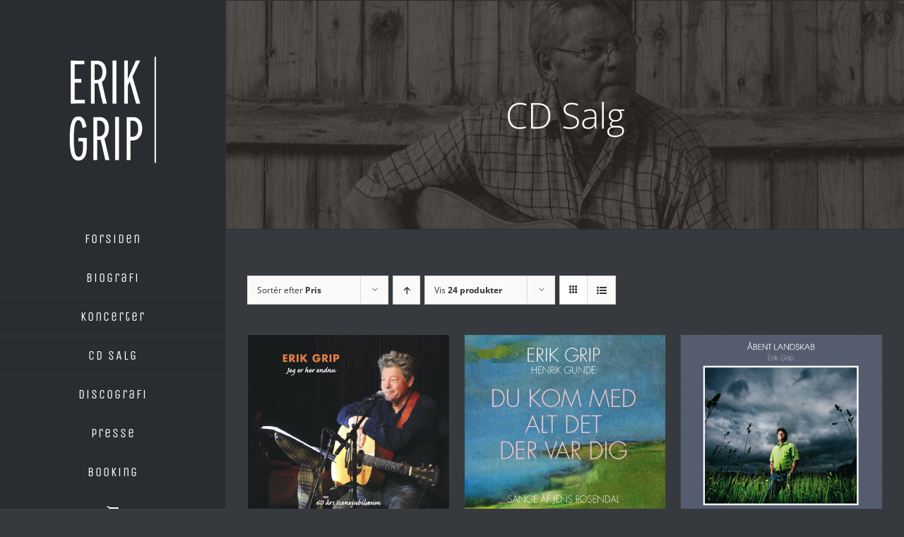

--- FILE ---
content_type: text/javascript
request_url: https://grip.dk/wp-content/themes/Avada/assets/min/js/general/avada-menu.js?ver=7.14.2
body_size: 6716
content:
function resizeOverlaySearch(){var e=0,n=!0,i=0,s=!0;jQuery(".fusion-main-menu:not(.fusion-sticky-menu)").is(":visible")||(n=!1,jQuery(".fusion-main-menu:not(.fusion-sticky-menu)").css("display","block")),jQuery(".fusion-main-menu:not(.fusion-sticky-menu) .fusion-menu > li").each((function(){e+=jQuery(this).outerWidth(!0)})),jQuery(".fusion-main-menu:not(.fusion-sticky-menu) .fusion-overlay-search").css("max-width",e+"px"),n||jQuery(".fusion-main-menu:not(.fusion-sticky-menu)").css("display",""),jQuery(".fusion-main-menu.fusion-sticky-menu").is(":visible")||(s=!1,jQuery(".fusion-main-menu.fusion-sticky-menu").css("display","block")),jQuery(".fusion-main-menu.fusion-sticky-menu .fusion-menu > li").each((function(){i+=jQuery(this).outerWidth(!0)})),jQuery(".fusion-main-menu.fusion-sticky-menu .fusion-overlay-search").css("max-width",i+"px"),s||jQuery(".fusion-main-menu.fusion-sticky-menu").css("display","")}jQuery(document).ready((function(){"use strict";var e;function n(){jQuery.fn.fusion_position_menu_dropdown&&(jQuery(".fusion-dropdown-menu, .fusion-dropdown-menu li").on("mouseenter",(function(){jQuery(this).closest(".awb-menu").length||jQuery(this).fusion_position_menu_dropdown()})),jQuery(".fusion-dropdown-menu > ul > li").each((function(){jQuery(this).walk_through_menu_items()})),jQuery(window).on("fusion-resize-horizontal",(function(){jQuery(".fusion-dropdown-menu > ul > li").each((function(){jQuery(this).walk_through_menu_items()}))})))}function i(){jQuery.fn.fusion_position_megamenu&&(jQuery(".fusion-main-menu > ul").fusion_position_megamenu(),jQuery(document.body).on("mouseenter",".fusion-main-menu .fusion-megamenu-menu",(function(){jQuery(this).parent().fusion_position_megamenu()})),jQuery(window).on("resize",(function(){jQuery(".fusion-main-menu > ul").fusion_position_megamenu()}))),jQuery.fn.calc_megamenu_widths&&(jQuery(".fusion-main-menu > ul").calc_megamenu_widths(),jQuery(window).on("resize",(function(){jQuery(".fusion-main-menu > ul").calc_megamenu_widths()})))}function s(e){"top"===avadaMenuVars.header_position&&(jQuery(e).on("mouseenter",(function(){jQuery(this).find("> div").length&&0>jQuery(this).find("> div").offset().left&&jQuery(this).find("> div").css({left:"0",right:"auto"}),jQuery(this).find("> div").length&&jQuery(this).find("> div").offset().left+jQuery(this).find("> div").width()>jQuery(window).width()&&jQuery(this).find("> div").css({left:"auto",right:"0"})})),jQuery(window).on("fusion-resize-horizontal",(function(){jQuery(e).find("> div").each((function(){var e=jQuery(this),n=e.outerWidth(),i=e.offset().left,s=i+n,u=e.parent().offset().left,t=jQuery(window).width();jQuery("body.rtl").length?parseInt(i,10)===parseInt(u,10)&&s>t||i<u&&s+n>t?e.css({left:"auto",right:"0"}):e.css({left:"0",right:"auto"}):i<u&&0>i||parseInt(i,10)===parseInt(u,10)&&0>i-n?e.css({left:"0",right:"auto"}):e.css({left:"auto",right:"0"})}))})))}function u(){jQuery(".fusion-mobile-nav-holder").not(".fusion-mobile-sticky-nav-holder").each((function(){var e=jQuery(this),n="",i="",s="";(i=jQuery(".fusion-mobile-navigation").length?jQuery(this).parent().find(".fusion-mobile-navigation, .fusion-secondary-menu").not(".fusion-sticky-menu"):jQuery(this).parent().find(".fusion-main-menu, .fusion-secondary-menu").not(".fusion-sticky-menu")).length&&("classic"!==avadaMenuVars.mobile_menu_design||e.find(".fusion-mobile-selector").length||(e.append('<button class="fusion-mobile-selector" aria-expanded="false"><span>'+avadaMenuVars.dropdown_goto+"</span></button>"),jQuery(this).find(".fusion-mobile-selector").append('<div class="fusion-selector-down"></div>')),jQuery(e).find("ul").length||(jQuery(e).append(jQuery(i).find("> ul").clone()),jQuery(e).find("ul > li > a").css("height","")),void 0!==(s=(n=jQuery(e).find("> ul")).attr("id"))&&0!==s.indexOf("mobile-menu-")&&n.attr("id","mobile-"+s),n.removeClass("fusion-middle-logo-ul"),"classic"===avadaMenuVars.mobile_menu_design&&e.find(".fusion-mobile-selector").attr("aria-controls",n.attr("id")),n.find(".fusion-middle-logo-menu-logo, .fusion-caret, .fusion-menu-login-box .fusion-custom-menu-item-contents, .fusion-menu-cart .fusion-custom-menu-item-contents, .fusion-main-menu-search, li> a > span > .button-icon-divider-left, li > a > span > .button-icon-divider-right, .fusion-arrow-svg, .fusion-dropdown-svg").remove(),(jQuery(".no-mobile-slidingbar").length||"classic"!==avadaMenuVars.mobile_menu_design)&&n.find(".fusion-main-menu-sliding-bar").remove(),"classic"===avadaMenuVars.mobile_menu_design?n.find(".fusion-menu-cart > a").html(avadaMenuVars.mobile_nav_cart):n.find(".fusion-main-menu-cart").remove(),n.find("li").each((function(){var e="fusion-mobile-nav-item";jQuery(this).data("classes")&&(e+=" "+jQuery(this).data("classes")),jQuery(this).find("img").hasClass("wpml-ls-flag")&&(e+=" wpml-ls-item"),jQuery(this).hasClass("menu-item-has-children")&&(e+=" menu-item-has-children"),jQuery(this).find("> a > .menu-text").removeAttr("class").addClass("menu-text"),(jQuery(this).hasClass("current-menu-item")||jQuery(this).hasClass("current-menu-parent")||jQuery(this).hasClass("current-menu-ancestor"))&&(e+=" fusion-mobile-current-nav-item"),jQuery(this).attr("class",e),jQuery(this).attr("id")&&0!==jQuery(this).attr("id").indexOf("mobile-menu-item-")&&jQuery(this).attr("id",jQuery(this).attr("id").replace("menu-item","mobile-menu-item")),jQuery(this).attr("style","")})))})),jQuery(".fusion-mobile-sticky-nav-holder").each((function(){var e=jQuery(this),n="",i=jQuery(this).parent().find(".fusion-sticky-menu"),s="";"classic"!==avadaMenuVars.mobile_menu_design||e.find(".fusion-mobile-selector").length||(e.append('<button class="fusion-mobile-selector" aria-expanded="false"><span>'+avadaMenuVars.dropdown_goto+"</span></button>"),jQuery(this).find(".fusion-mobile-selector").append('<div class="fusion-selector-down"></div>')),jQuery(e).find("ul").length||jQuery(e).append(jQuery(i).find("> ul").clone()),void 0!==(s=(n=jQuery(e).find("> ul")).attr("id"))&&0!==s.indexOf("mobile-menu-")&&n.attr("id","mobile-"+s),"classic"===avadaMenuVars.mobile_menu_design&&e.find(".fusion-mobile-selector").attr("aria-controls",n.attr("id")),n.find(".fusion-middle-logo-menu-logo, .fusion-menu-cart, .fusion-menu-login-box, .fusion-main-menu-search, .fusion-arrow-svg, .fusion-dropdown-svg").remove(),(jQuery(".no-mobile-slidingbar").length||"classic"!==avadaMenuVars.mobile_menu_design)&&n.find(".fusion-main-menu-sliding-bar").remove(),n.find(".fusion-button").attr("class","menu-text"),n.find("li").each((function(){var e="fusion-mobile-nav-item";jQuery(this).data("classes")&&(e+=" "+jQuery(this).data("classes")),jQuery(this).find("img").hasClass("wpml-ls-flag")&&(e+=" wpml-ls-item"),(jQuery(this).hasClass("current-menu-item")||jQuery(this).hasClass("current-menu-parent")||jQuery(this).hasClass("current-menu-ancestor"))&&(e+=" fusion-mobile-current-nav-item"),jQuery(this).attr("class",e),jQuery(this).attr("id")&&0!==jQuery(this).attr("id").indexOf("mobile-menu-item-")&&jQuery(this).attr("id",jQuery(this).attr("id").replace("menu-item","mobile-menu-item")),jQuery(this).attr("style","")}))})),jQuery(".fusion-mobile-nav-holder > ul > li").each((function(){jQuery(this).find(".fusion-megamenu-widgets-container").remove(),jQuery(this).find(".fusion-megamenu-holder > ul").each((function(){jQuery(this).attr("class","sub-menu"),jQuery(this).attr("style",""),jQuery(this).find("> li").each((function(){var e,n="fusion-mobile-nav-item";jQuery(this).data("classes")&&(n+=" "+jQuery(this).data("classes")),jQuery(this).find("img").hasClass("wpml-ls-flag")&&(n+=" wpml-ls-item"),(jQuery(this).hasClass("current-menu-item")||jQuery(this).hasClass("current-menu-parent")||jQuery(this).hasClass("current-menu-ancestor")||jQuery(this).hasClass("fusion-mobile-current-nav-item"))&&(n+=" fusion-mobile-current-nav-item"),jQuery(this).hasClass("menu-item-has-children")&&(n+=" menu-item-has-children"),jQuery(this).attr("class",n),jQuery(this).find(".fusion-megamenu-title a, > a").length||(jQuery(this).find(".fusion-megamenu-title").each((function(){jQuery(this).children("a").length||jQuery(this).append('<a href="#">'+jQuery(this).html()+"</a>")})),jQuery(this).find(".fusion-megamenu-title").length||(e=jQuery(this),jQuery(this).find(".sub-menu").each((function(){e.after(jQuery(this))})),jQuery("body").hasClass("fusion-builder-live")?(jQuery(this).addClass("fusion-hidden-mobile-menu-item"),jQuery(this).hide()):jQuery(this).remove())),jQuery(this).prepend(jQuery(this).find(".fusion-megamenu-title a, > a")),jQuery(this).find(".fusion-megamenu-title").remove()})),jQuery(this).closest(".fusion-mobile-nav-item").append(jQuery(this))})),jQuery(this).find(".fusion-megamenu-wrapper, .caret, .fusion-megamenu-bullet").remove()})),jQuery('.fusion-mobile-nav-holder .fusion-mobile-nav-item a:not([href="#"])').on("click",(function(){""!==jQuery(this.hash).length&&this.hash.slice(1)&&(jQuery(this).parents(".fusion-mobile-menu-design-classic").length?jQuery(this).parents(".fusion-menu, .menu").hide().removeClass("mobile-menu-expanded"):jQuery(this).parents(".fusion-mobile-nav-holder").hide())})),avadaMenuVars.submenu_slideout&&"flyout"!==avadaMenuVars.mobile_menu_design&&(jQuery(".fusion-mobile-nav-holder > ul li").each((function(){var e,n,i="fusion-mobile-nav-item",s=jQuery(this).find(" > ul");jQuery(this).data("classes")&&(i+=" "+jQuery(this).data("classes")),jQuery(this).find("img").hasClass("wpml-ls-flag")&&(i+=" wpml-ls-item"),(jQuery(this).hasClass("current-menu-item")||jQuery(this).hasClass("current-menu-parent")||jQuery(this).hasClass("current-menu-ancestor")||jQuery(this).hasClass("fusion-mobile-current-nav-item"))&&(i+=" fusion-mobile-current-nav-item"),jQuery(this).hasClass("menu-item-has-children")&&(i+=" menu-item-has-children"),jQuery(this).attr("class",i),s.length&&0<(e=jQuery(this).find("> a")).length&&(n=void 0!==e.attr("title")?e.attr("title"):e.children(".menu-text").length?e.children(".menu-text").clone().children().remove().end().text():e[0].innerText,e.after('<button href="#" aria-label="'+avadaMenuVars.mobile_submenu_open.replace("%s",n)+'" aria-expanded="false" class="fusion-open-submenu"></button>'),s.hide())})),jQuery(".fusion-mobile-nav-holder .fusion-open-submenu").on("click",(function(e){var n,i=jQuery(this).parent().children(".sub-menu"),s=jQuery(this).parent().children("a");n=void 0!==s.attr("title")?s.attr("title"):s.children(".menu-text").length?s.children(".menu-text").clone().children().remove().end().text():s[0].innerText,e.stopPropagation(),i.slideToggle(200,"easeOutQuad"),i.toggleClass("fusion-sub-menu-open"),i.hasClass("fusion-sub-menu-open")?(jQuery(this).attr("aria-label",avadaMenuVars.mobile_submenu_close.replace("%s",n)),jQuery(this).attr("aria-expanded","true")):(jQuery(this).attr("aria-label",avadaMenuVars.mobile_submenu_open.replace("%s",n)),jQuery(this).attr("aria-expanded","false"))})),jQuery(".fusion-mobile-nav-holder a:not(.fusion-menu-edit, .awb-icon-sliding-bar)").on("click",(function(e){"#"===jQuery(this).attr("href")&&("modal"===jQuery(this).data("toggle")?jQuery(this).trigger("show.bs.modal"):void 0===jQuery(this).parent().data("off-canvas")&&(e.preventDefault(),e.stopPropagation()),jQuery(this).next(".fusion-open-submenu").trigger("click"))})))}function t(){var e,n,i,s=jQuery(".fusion-header-has-flyout-menu"),u=0,t=Modernizr.mq("only screen and (min-device-width: 768px) and (max-device-width: 1366px) and (orientation: portrait)")||Modernizr.mq("only screen and (min-device-width: 768px) and (max-device-width: 1024px) and (orientation: landscape)"),o=Modernizr.mq("only screen and (max-width: "+avadaMenuVars.side_header_break_point+"px)");jQuery("body").on("touchmove",(function(e){jQuery(e.target).parents(".fusion-flyout-menu").length||e.preventDefault()})),1<=jQuery(".fusion-mobile-menu-design-flyout").length?(n=1<=jQuery(".fusion-is-sticky").length&&1<=jQuery(".fusion-mobile-sticky-nav-holder").length?s.find(".fusion-flyout-menu.fusion-mobile-sticky-nav-holder"):s.find(".fusion-flyout-menu:not(.fusion-mobile-sticky-nav-holder)"),s.find(".fusion-flyout-menu").css({display:"none"}),n.css({display:"flex"})):n=s.find(".fusion-flyout-menu"),jQuery(".fusion-header-has-flyout-menu .fusion-secondary-header").length&&(u+=jQuery(".fusion-header-has-flyout-menu .fusion-secondary-header").outerHeight()),jQuery("body").hasClass("layout-boxed-mode")&&(u+=jQuery("body").outerHeight(!0)-jQuery("body").outerHeight()),window.$wpadminbarHeight=fusion.getAdminbarHeight(),e=jQuery(".fusion-header-has-flyout-menu-content").height()+jQuery(".fusion-secondary-header").height()+window.$wpadminbarHeight,s.hasClass("fusion-flyout-menu-active")&&(n.css({height:"calc(100% - "+e+"px)","margin-top":e}),n.find(".fusion-menu").height()>n.height()&&n.css("display","flex")),s.find(".fusion-header").length&&(i=s.find(".fusion-header").offset().top,!avadaMenuVars.header_sticky||t&&!avadaMenuVars.header_sticky_tablet||o&&!avadaMenuVars.header_sticky_mobile?(s.find(".fusion-header").css({position:"fixed",width:"100%","max-width":"100%",top:window.$wpadminbarHeight+u,"z-index":"210"}),jQuery(".fusion-header-sticky-height").css({display:"block",height:s.find(".fusion-header").outerHeight()})):i>window.$wpadminbarHeight&&(s.find(".fusion-header").css({position:"fixed",top:window.$wpadminbarHeight+u}),jQuery(".layout-boxed-mode").length&&s.find(".fusion-header").css("max-width",jQuery("#wrapper").outerWidth()+"px"),jQuery(".fusion-header-wrapper").css("height","")))}function o(){setTimeout((function(){var e=jQuery(".fusion-header-has-flyout-menu"),n=0,i=Modernizr.mq("only screen and (min-device-width: 768px) and (max-device-width: 1366px) and (orientation: portrait)")||Modernizr.mq("only screen and (min-device-width: 768px) and (max-device-width: 1024px) and (orientation: landscape)"),s=Modernizr.mq("only screen and (max-width: "+avadaMenuVars.side_header_break_point+"px)");jQuery(".fusion-header-has-flyout-menu .fusion-secondary-header").length&&(n=jQuery(".fusion-header-has-flyout-menu .fusion-secondary-header").outerHeight()),e.find(".fusion-flyout-menu").css("display",""),!avadaMenuVars.header_sticky||i&&!avadaMenuVars.header_sticky_tablet||s&&!avadaMenuVars.header_sticky_mobile?(e.find(".fusion-header").attr("style",""),jQuery(".fusion-header-sticky-height").attr("style","")):"fixed"===e.find(".fusion-header").css("position")&&(e.find(".fusion-header").css("position",""),e.find(".fusion-header").offset().top>n&&e.find(".fusion-header").css("top",window.$wpadminbarHeight),jQuery(window).trigger("scroll")),jQuery("body").off("touchmove")}),250)}jQuery(".fusion-dropdown-svg").length&&jQuery(".fusion-dropdown-svg").each((function(){var e=jQuery(this).parents("li").find("> .sub-menu > li:first-child");(jQuery(e).hasClass("current-menu-item")||jQuery(e).hasClass("current-menu-parent")||jQuery(e).hasClass("current_page_item"))&&jQuery(this).addClass("fusion-svg-active"),jQuery(e).not(".current-menu-item, .current-menu-parent, .current_page_item").find("> a").on("mouseenter mouseleave",(function(){jQuery(this).parents("li").find(".fusion-dropdown-svg").toggleClass("fusion-svg-active")}))})),jQuery.fn.fusion_position_menu_dropdown=function(){return"top"===avadaMenuVars.header_position&&!jQuery("body.rtl").length||"left"===avadaMenuVars.header_position?jQuery(this).children(".sub-menu").each((function(){var e,n,i,s,u,t,o,a,r,d,l,m,f,h=jQuery(this);h.removeAttr("style"),h.show(),h.removeData("shifted"),h.length&&(n=(e=h.offset()).left,t=(i=e.top)+(s=h.height()),o=n+(u=h.outerWidth()),r=fusion.getAdminbarHeight(),l=(d=jQuery(window).scrollTop())+jQuery(window).height(),o>jQuery(window).width()?(h.addClass("fusion-switched-side"),h.parent().parent(".sub-menu").length?h.css({left:-1*u}):h.css("left",-1*u+h.parent().width()),h.data("shifted",1)):h.parent().parent(".sub-menu").length&&(h.removeClass("fusion-switched-side"),h.parent().parent(".sub-menu").data("shifted")&&(h.css("left",-1*u),h.data("shifted",1))),"top"!==avadaMenuVars.header_position&&t>l&&(a=s<l?-1*(t-l+10):-1*(i-d-r),jQuery(".fusion-dropdown-svg").length&&(h.find("> li > a").off("mouseenter mouseleave"),h.parents("li").find(".fusion-dropdown-svg").removeClass("fusion-svg-active"),a=(m=Math.floor(a/h.find("li").outerHeight()))*h.find("li").outerHeight(),f=h.find("> li:nth-child( "+(Math.abs(m)+1)+")"),(jQuery(f).hasClass("current-menu-item")||jQuery(f).hasClass("current-menu-parent")||jQuery(f).hasClass("current_page_item"))&&h.parents("li").find(".fusion-dropdown-svg").addClass("fusion-svg-active"),jQuery(f).not(".current-menu-item, .current-menu-parent, .current_page_item").find("> a").on("mouseenter mouseleave",(function(){h.parents("li").find(".fusion-dropdown-svg").toggleClass("fusion-svg-active")}))),h.css("top",a)))})):jQuery(this).children(".sub-menu").each((function(){var e,n,i,s,u,t,o,a,r,d,l,m,f;jQuery(this).removeAttr("style"),jQuery(this).removeData("shifted"),(e=jQuery(this)).length&&(i=(n=e.offset()).left,s=n.top,u=e.height(),t=e.outerWidth(),o=s+u,a=fusion.getAdminbarHeight(),d=(r=jQuery(window).scrollTop())+jQuery(window).height(),"right",0>i?(e.addClass("fusion-switched-side"),e.parent().parent(".sub-menu").length?i<t?e.attr("style","right:"+-1*t+"px !important"):e.css("right",-1*t):e.css("right",-1*t+e.parent().width()),e.data("shifted",1)):e.parent().parent(".sub-menu").length&&(e.removeClass("fusion-switched-side"),e.parent().parent(".sub-menu").data("shifted")&&e.css("right",-1*t)),"top"!==avadaMenuVars.header_position&&o>d&&(l=u<d?-1*(o-d+10):-1*(s-r-a),jQuery(".fusion-dropdown-svg").length&&(e.find("> li > a").off("mouseenter mouseleave"),e.parents("li").find(".fusion-dropdown-svg").removeClass("fusion-svg-active"),l=(m=Math.floor(l/e.find("li").outerHeight()))*e.find("li").outerHeight(),f=e.find("> li:nth-child( "+(Math.abs(m)+1)+")"),(jQuery(f).hasClass("current-menu-item")||jQuery(f).hasClass("current-menu-parent")||jQuery(f).hasClass("current_page_item"))&&e.parents("li").find(".fusion-dropdown-svg").addClass("fusion-svg-active"),jQuery(f).not(".current-menu-item, .current-menu-parent, .current_page_item").find("> a").on("mouseenter mouseleave",(function(){e.parents("li").find(".fusion-dropdown-svg").toggleClass("fusion-svg-active")}))),e.css("top",l)))}))},jQuery.fn.walk_through_menu_items=function(){jQuery(this).fusion_position_menu_dropdown(),jQuery(this).find(".sub-menu").length&&jQuery(this).find(".sub-menu li").walk_through_menu_items()},jQuery.fn.position_cart_dropdown=function(){"top"!==avadaMenuVars.header_position&&jQuery(this).find(".fusion-menu-cart-items").each((function(){var e,n,i,s=jQuery(this),u=s.height(),t=fusion.getAdminbarHeight(),o=jQuery(window).scrollTop(),a=jQuery(window).height(),r=o+a;s.css("top",""),(n=(e=s.offset().top)+u)>r&&(i=u<a?-1*(n-r+10):-1*(e-o-t),s.css("top",i))}))},jQuery.fn.position_menu_search_form=function(){"top"!==avadaMenuVars.header_position&&jQuery(this).each((function(){var e,n,i=jQuery(this),s=i.outerHeight(),u=jQuery(window).scrollTop()+jQuery(window).height();i.css("top",""),(e=i.offset().top+s)>u&&(n=-1*(e-u+10),i.css("top",n))}))},jQuery.fn.fusion_position_megamenu=function(){var e,n,i,s,u,t,o,a,r,d,l;return"top"===avadaMenuVars.header_position&&(o=jQuery(".fusion-secondary-main-menu").length?jQuery(".fusion-header-wrapper .fusion-secondary-main-menu .fusion-row"):jQuery(".fusion-header-wrapper .fusion-row"),a=o.width(),r=o.offset(),d=void 0!==r?r.left:0,l=d+a),jQuery(".side-header-left").length?this.each((function(){jQuery(this).children("li").each((function(){var e,n,i,s,u,t,o,a,r=jQuery(this).find(".fusion-megamenu-wrapper");r.length&&(r.removeAttr("style"),e=jQuery("#side-header").outerWidth()-1,s=(n=r.offset().top)+(i=r.height()),u=fusion.getAdminbarHeight(),t=jQuery(".side-header-wrapper").offset().top-u,o=jQuery(window).height(),jQuery("body.rtl").length?r.css({left:e,right:"auto"}):r.css("left",e),s>t+o&&jQuery(window).height()>=jQuery(".side-header-wrapper").height()&&(a=i<o?-1*(s-t-o+20):-1*(n-u),r.css("top",a)))}))})):jQuery(".side-header-right").length?this.each((function(){jQuery(this).children("li").each((function(){var e,n,i,s,u,t,o,a,r=jQuery(this).find(".fusion-megamenu-wrapper");r.length&&(r.removeAttr("style"),e=-1*r.outerWidth(),s=(n=r.offset().top)+(i=r.height()),u=fusion.getAdminbarHeight(),t=jQuery(".side-header-wrapper").offset().top-u,o=jQuery(window).height(),jQuery("body.rtl").length?r.css({left:e,right:"auto"}):r.css("left",e),s>t+o&&jQuery(window).height()>=jQuery(".side-header-wrapper").height()&&(a=i<o?-1*(s-t-o+20):-1*(n-u),r.css("top",a)))}))})):(e="",e=jQuery(".fusion-header-v4").length?jQuery(this).parent(".fusion-main-menu").parent():jQuery(this).parent(".fusion-main-menu"),jQuery(this).parent(".fusion-main-menu").length?(i=(n=e).offset(),s=n.width(),u=i.left,t=u+s,jQuery("body.rtl").length?this.each((function(){jQuery(this).children("li").each((function(){var e=jQuery(this),n=e.offset(),i=n.left+e.outerWidth(),s=e.find(".fusion-megamenu-wrapper"),r=s.outerWidth(),d=0;s.length&&(s.removeAttr("style"),a=o.width(),i-r<u&&(r===jQuery(window).width()?d=i-r:r>a?d=i-l+(a-r)/2:(d=-1*(n.left-(t-r)),d=-1*(r-(i-u)),("left"===avadaMenuVars.logo_alignment.toLowerCase()||"center"===avadaMenuVars.logo_alignment.toLowerCase()&&!jQuery(".header-v5").length||jQuery(this).parents(".sticky-header").length)&&i-d>t&&(d=-1*(t-i))),s.css("right",d)))}))})):this.each((function(){jQuery(this).children("li").each((function(){var e=jQuery(this),n=e.offset(),i=e.find(".fusion-megamenu-wrapper"),s=i.outerWidth(),r=0;i.length&&(i.removeAttr("style"),a=o.width(),n.left+s>t&&(s===jQuery(window).width()?r=-1*n.left:s>a?r=d-n.left+(a-s)/2:(r=-1*(n.left-(t-s)),"right"===avadaMenuVars.logo_alignment.toLowerCase()&&n.left+r<u&&(r=-1*(n.left-u))),i.css("left",r)))}))}))):void 0)},jQuery.fn.calc_megamenu_widths=function(){jQuery(this).find(".fusion-megamenu-menu").each((function(){var e,n,i,s=jQuery(this).find(".fusion-megamenu-holder"),u=s.data("width");s.css("width",u),e=s.outerWidth(),"site_width"===avadaMenuVars.megamenu_base_width?"top"===avadaMenuVars.header_position?n=(jQuery(".fusion-secondary-main-menu").length?jQuery(".fusion-header-wrapper .fusion-secondary-main-menu .fusion-row"):jQuery(".fusion-header-wrapper .fusion-row")).width():"boxed"===avadaMenuVars.site_layout.toLowerCase()?n=jQuery("#main").outerWidth():(i=jQuery("#main").css("padding-left").replace("px",""),n=jQuery(window).width()-i-jQuery("#side-header").outerWidth()):n="viewport_width"===avadaMenuVars.megamenu_base_width&&"boxed"===avadaMenuVars.site_layout.toLowerCase()&&"top"!==avadaMenuVars.header_position?jQuery("#main").outerWidth():jQuery(window).width(),n<e?s.css("width",n):s.css("width",e)}))},jQuery.fn.position_last_top_menu_item=function(){var e,n,i,s,u,t;(jQuery(this).children("ul").length||jQuery(this).children("div").length)&&(n=(e=jQuery(this)).position().left,u=(s=jQuery(".fusion-secondary-header .fusion-row")).position().left,t=s.outerWidth(),e.children("ul").length?i=e.children("ul"):e.children("div").length&&(i=e.children("div")),jQuery("body.rtl").length?i.position().left<n&&(i.css("left","-1px").css("right","auto"),i.find(".sub-menu").each((function(){jQuery(this).css("left","100px").css("right","auto")}))):n+i.outerWidth()>u+t&&(i.css("right","-1px").css("left","auto"),i.find(".sub-menu").each((function(){jQuery(this).css("right","100px").css("left","auto")}))))},n(),i(),u(),jQuery(window).on("header-rendered",(function(){n(),i(),u()})),jQuery(document.body).on("mouseenter",".fusion-dropdown-menu",(function(){jQuery(this).css("overflow","visible")})),jQuery(document.body).on("mouseleave",".fusion-dropdown-menu, .fusion-megamenu-menu, .fusion-custom-menu-item",(function(){jQuery(this).css("overflow",""),jQuery(".fusion-active-link").removeClass("fusion-active-link")})),jQuery(document.body).on("click",".fusion-main-menu-search",(function(e){e.stopPropagation()})),jQuery(document.body).on("click",".fusion-main-menu-search:not(.fusion-search-overlay) .fusion-main-menu-icon",(function(e){e.preventDefault(),e.stopPropagation(),"block"===jQuery(this).parent().find(".fusion-custom-menu-item-contents").css("display")?(jQuery(this).parent().find(".fusion-custom-menu-item-contents").hide(),jQuery(this).parent().removeClass("fusion-main-menu-search-open"),jQuery(this).parent().find("style").remove(),jQuery(this).attr("aria-expanded","false")):(jQuery(this).parent().find(".fusion-custom-menu-item-contents").removeAttr("style"),jQuery(this).parent().find(".fusion-custom-menu-item-contents").show(),jQuery(this).parent().addClass("fusion-main-menu-search-open"),jQuery(this).parent().append("<style>.fusion-main-menu{overflow:visible!important;</style>"),jQuery(this).parent().find(".fusion-custom-menu-item-contents .s").focus(),jQuery(this).attr("aria-expanded","true"),"top"===avadaMenuVars.header_position&&(!jQuery("body.rtl").length&&0>jQuery(this).parent().find(".fusion-custom-menu-item-contents").offset().left&&jQuery(this).parent().find(".fusion-custom-menu-item-contents").css({left:"0",right:"auto"}),jQuery("body.rtl").length&&jQuery(this).parent().find(".fusion-custom-menu-item-contents").offset().left+jQuery(this).parent().find(".fusion-custom-menu-item-contents").width()>jQuery(window).width()&&jQuery(this).parent().find(".fusion-custom-menu-item-contents").css({left:"auto",right:"0"})))})),jQuery(document.body).on("click",".fusion-search-overlay .fusion-main-menu-icon, .fusion-close-search",(function(e){var n=jQuery(".fusion-main-menu");e.preventDefault(),resizeOverlaySearch(),n.addClass("search-transition"),setTimeout((function(){n.removeClass("search-transition")}),800),n.toggleClass("search-open"),n.hasClass("search-open")?(n.find('.fusion-search-field input[type="search"]').focus(),n.find(".fusion-main-menu-search").attr("aria-expanded","true")):n.find(".fusion-main-menu-search").attr("aria-expanded","false")})),jQuery("a").on("focus",(function(){jQuery(".fusion-active-link ").removeClass("fusion-active-link"),jQuery(this).parents(".fusion-dropdown-menu, .fusion-main-menu-cart, .fusion-megamenu-menu, .fusion-custom-menu-item").length&&(jQuery(this).parents("li").addClass("fusion-active-link"),jQuery(".fusion-main-menu").css("overflow","visible"))})),jQuery(document).on("click",(function(){jQuery(".fusion-main-menu-search-dropdown .fusion-main-menu-search .fusion-custom-menu-item-contents").hide(),jQuery(".fusion-main-menu-search-dropdown .fusion-main-menu-search").removeClass("fusion-main-menu-search-open"),jQuery(".fusion-main-menu-search-dropdown .fusion-main-menu-search").find("style").remove()})),jQuery(".fusion-header-wrapper .fusion-secondary-menu > ul > li:last-child").position_last_top_menu_item(),s(".fusion-main-menu .fusion-main-menu-cart"),s(".fusion-secondary-menu .fusion-menu-login-box"),jQuery(".fusion-megamenu-menu").on("mouseenter",(function(){jQuery(this).find(".shortcode-map").length&&jQuery(this).find(".shortcode-map").each((function(){jQuery(this).reinitializeGoogleMap()}))})),e=!1,jQuery(".fusion-megamenu-menu").on("mouseover",(function(){jQuery(this).find(".fusion-megamenu-widgets-container iframe").each((function(){e||jQuery(this).attr("src",jQuery(this).attr("src")),e=!0}))})),jQuery(".fusion-main-menu").on("mouseenter",".fusion-menu-cart",(function(){jQuery(this).position_cart_dropdown()})),jQuery(".fusion-main-menu .fusion-main-menu-search .fusion-main-menu-icon").on("click",(function(){var e=jQuery(this);setTimeout((function(){e.parent().find(".fusion-custom-menu-item-contents").position_menu_search_form()}),5)})),jQuery(window).on("fusion-resize-horizontal",(function(){jQuery(".fusion-main-menu .fusion-main-menu-search .fusion-custom-menu-item-contents").position_menu_search_form()})),jQuery(document).on("click",".fusion-mobile-selector",(function(){var e=jQuery(this).next("ul");e.hasClass("mobile-menu-expanded")?(e.removeClass("mobile-menu-expanded"),jQuery(this).attr("aria-expanded","false")):(e.addClass("mobile-menu-expanded"),jQuery(this).attr("aria-expanded","true")),e.slideToggle(200,"easeOutQuad"),jQuery(".fusion-mobile-menu-search").slideToggle(200,"easeOutQuad")})),jQuery(".fusion-is-sticky").length&&jQuery(".fusion-mobile-sticky-nav-holder").length?jQuery(".fusion-mobile-menu-icons .awb-icon-bars").attr("aria-controls",jQuery(".fusion-mobile-sticky-nav-holder > ul").attr("id")):jQuery(".fusion-mobile-menu-icons .awb-icon-bars").attr("aria-controls",jQuery(".fusion-mobile-nav-holder").not(".fusion-mobile-sticky-nav-holder").find("> ul").attr("id")),jQuery(window).on("scroll",(function(){setTimeout((function(){jQuery(".fusion-is-sticky").length&&jQuery(".fusion-mobile-sticky-nav-holder").length?jQuery(".fusion-mobile-menu-icons .awb-icon-bars").attr("aria-controls",jQuery(".fusion-mobile-sticky-nav-holder > ul").attr("id")):jQuery(".fusion-mobile-menu-icons .awb-icon-bars").attr("aria-controls",jQuery(".fusion-mobile-nav-holder").not(".fusion-mobile-sticky-nav-holder").find("> ul").attr("id"))}),50)})),jQuery(document).on("click",".fusion-mobile-menu-icons .awb-icon-bars",(function(e){var n,i;e.preventDefault(),n=1<=jQuery(".fusion-header-v4").length||1<=jQuery(".fusion-header-v5").length?".fusion-secondary-main-menu":1<=jQuery("#side-header").length?"#side-header":".fusion-header",(i=1<=jQuery(".fusion-is-sticky").length&&1<=jQuery(".fusion-mobile-sticky-nav-holder").length?jQuery(n).find(".fusion-mobile-sticky-nav-holder"):jQuery(n).find(".fusion-mobile-nav-holder").not(".fusion-mobile-sticky-nav-holder")).slideToggle(200,"easeOutQuad"),i.toggleClass("fusion-mobile-menu-expanded"),i.hasClass("fusion-mobile-menu-expanded")?jQuery(this).attr("aria-expanded","true"):jQuery(this).attr("aria-expanded","false")})),jQuery(document).on("click",".fusion-mobile-menu-icons .awb-icon-search",(function(e){e.preventDefault(),jQuery(".fusion-secondary-main-menu .fusion-secondary-menu-search, .side-header-wrapper .fusion-secondary-menu-search, .fusion-mobile-menu-search").slideToggle(200,"easeOutQuad")})),jQuery(document).on("click",".fusion-flyout-menu-icons .fusion-flyout-menu-toggle",(function(e){var n=jQuery(".fusion-header-has-flyout-menu");e.preventDefault(),jQuery(document).off("keyup.flyoutSearchEsc"),jQuery(document).off("keyup.flyoutMenuEsc"),n.hasClass("fusion-flyout-active")?(n.hasClass("fusion-flyout-search-active")?(n.addClass("fusion-flyout-menu-active"),t(),jQuery(document).on("keyup.flyoutMenuEsc",(function(e){27===e.keyCode&&document.querySelector(".fusion-flyout-menu-icons .fusion-flyout-menu-toggle").click()}))):(n.removeClass("fusion-flyout-active"),n.removeClass("fusion-flyout-menu-active"),o()),n.removeClass("fusion-flyout-search-active")):(n.addClass("fusion-flyout-active"),n.addClass("fusion-flyout-menu-active"),t(),jQuery(document).on("keyup.flyoutMenuEsc",(function(e){27===e.keyCode&&document.querySelector(".fusion-flyout-menu-icons .fusion-flyout-menu-toggle").click()})))})),jQuery(document).on("click",".fusion-flyout-menu-icons .fusion-flyout-search-toggle",(function(e){var n=jQuery(".fusion-header-has-flyout-menu");e.preventDefault(),jQuery(document).off("keyup.flyoutSearchEsc"),jQuery(document).off("keyup.flyoutMenuEsc"),n.hasClass("fusion-flyout-active")?(n.hasClass("fusion-flyout-menu-active")?(n.addClass("fusion-flyout-search-active"),Modernizr.mq("only screen and (min-width:"+parseInt(avadaMenuVars.side_header_break_point,10)+"px)")&&n.find(".fusion-flyout-search .s").focus(),jQuery(document).on("keyup.flyoutSearchEsc",(function(e){27===e.keyCode&&document.querySelector(".fusion-flyout-menu-icons .fusion-icon.awb-icon-search").click()}))):(n.removeClass("fusion-flyout-active"),n.removeClass("fusion-flyout-search-active"),o()),n.removeClass("fusion-flyout-menu-active")):(n.addClass("fusion-flyout-active"),n.addClass("fusion-flyout-search-active"),Modernizr.mq("only screen and (min-width:"+parseInt(avadaMenuVars.side_header_break_point,10)+"px)")&&n.find(".fusion-flyout-search .s").focus(),t(),jQuery(document).on("keyup.flyoutSearchEsc",(function(e){27===e.keyCode&&document.querySelector(".fusion-flyout-menu-icons .fusion-icon.awb-icon-search").click()})))})),jQuery("html").on("mouseenter",".fusion-no-touch .fusion-flyout-menu .menu-item a",(function(){jQuery(this).parents(".fusion-flyout-menu").find(".fusion-flyout-menu-backgrounds #item-bg-"+jQuery(this).parent().data("item-id")).addClass("active")})),jQuery("html").on("mouseleave",".fusion-no-touch .fusion-flyout-menu .menu-item a",(function(){jQuery(this).parents(".fusion-flyout-menu").find(".fusion-flyout-menu-backgrounds #item-bg-"+jQuery(this).parent().data("item-id")).removeClass("active")})),jQuery(window).on("resize",(function(){jQuery(".fusion-mobile-menu-design-flyout").hasClass("fusion-flyout-active")&&Modernizr.mq("screen and (min-width: "+(parseInt(avadaHeaderVars.side_header_break_point,10)+1)+"px)")&&jQuery(".fusion-flyout-menu-icons .fusion-flyout-menu-toggle").trigger("click")})).on("fusion-reset-flyout-active-css",(function(){o()}))})),jQuery(window).on("load",(function(){function e(){var e=0;Modernizr.mq("only screen and (max-width: "+avadaMenuVars.side_header_break_point+"px)")?(jQuery(".fusion-secondary-menu > ul").children("li").each((function(){e+=jQuery(this).outerWidth(!0)+2})),e>jQuery(window).width()&&318<jQuery(window).width()?window.mobileMenuSepAdded||(jQuery(".fusion-secondary-menu > ul").append('<div class="fusion-mobile-menu-sep"></div>'),jQuery(".fusion-secondary-menu > ul").css("position","relative"),jQuery(".fusion-mobile-menu-sep").css({position:"absolute",top:jQuery(".fusion-secondary-menu > ul > li").height()-1+"px",width:"100%","border-bottom-width":"1px","border-bottom-style":"solid"}),window.mobileMenuSepAdded=!0):(jQuery(".fusion-secondary-menu > ul").css("position",""),jQuery(".fusion-secondary-menu > ul").find(".fusion-mobile-menu-sep").remove(),window.mobileMenuSepAdded=!1)):(jQuery(".fusion-secondary-menu > ul").css("position",""),jQuery(".fusion-secondary-menu > ul").find(".fusion-mobile-menu-sep").remove(),window.mobileMenuSepAdded=!1)}window.mobileMenuSepAdded=!1,e(),"classic"===avadaMenuVars.mobile_menu_design&&(jQuery(".sh-mobile-nav-holder").append('<div class="mobile-selector" aria-expanded="false"><span>'+avadaMenuVars.dropdown_goto+"</span></div>"),jQuery(".sh-mobile-nav-holder .mobile-selector").append('<div class="selector-down"></div>')),jQuery(".sh-mobile-nav-holder").append(jQuery(".nav-holder .fusion-navbar-nav").clone()),jQuery(".sh-mobile-nav-holder .fusion-navbar-nav").attr("id","mobile-nav"),jQuery(".sh-mobile-nav-holder ul#mobile-nav").removeClass("fusion-navbar-nav"),jQuery(".sh-mobile-nav-holder ul#mobile-nav").children(".cart").remove(),jQuery(".sh-mobile-nav-holder ul#mobile-nav .mobile-nav-item").children(".login-box").remove(),jQuery(".sh-mobile-nav-holder ul#mobile-nav li").children("#main-nav-search-link").each((function(){jQuery(this).parents("li").remove()})),jQuery(".sh-mobile-nav-holder ul#mobile-nav").find("li").each((function(){var e="mobile-nav-item";(jQuery(this).hasClass("current-menu-item")||jQuery(this).hasClass("current-menu-parent")||jQuery(this).hasClass("current-menu-ancestor"))&&(e+=" mobile-current-nav-item"),jQuery(this).attr("class",e),jQuery(this).attr("id")&&jQuery(this).attr("id",jQuery(this).attr("id").replace("menu-item","mobile-menu-item")),jQuery(this).attr("style","")})),jQuery(".sh-mobile-nav-holder .mobile-selector").on("click",(function(){jQuery(".sh-mobile-nav-holder #mobile-nav").hasClass("mobile-menu-expanded")?(jQuery(".sh-mobile-nav-holder #mobile-nav").removeClass("mobile-menu-expanded"),jQuery(this).attr("aria-expanded","false")):(jQuery(".sh-mobile-nav-holder #mobile-nav").addClass("mobile-menu-expanded"),jQuery(this).attr("aria-expanded","true")),jQuery(".sh-mobile-nav-holder #mobile-nav").slideToggle(200,"easeOutQuad")})),avadaMenuVars.submenu_slideout&&(jQuery(".header-wrapper .mobile-topnav-holder .mobile-topnav li, .header-wrapper .mobile-nav-holder .navigation li, .sticky-header .mobile-nav-holder .navigation li, .sh-mobile-nav-holder .navigation li").each((function(){var e="mobile-nav-item";(jQuery(this).hasClass("current-menu-item")||jQuery(this).hasClass("current-menu-parent")||jQuery(this).hasClass("current-menu-ancestor")||jQuery(this).hasClass("mobile-current-nav-item"))&&(e+=" mobile-current-nav-item"),jQuery(this).attr("class",e),jQuery(this).find(" > ul").length&&(jQuery(this).prepend('<span href="#" aria-haspopup="true" class="open-submenu"></span>'),jQuery(this).find(" > ul").hide())})),jQuery(".header-wrapper .mobile-topnav-holder .open-submenu, .header-wrapper .mobile-nav-holder .open-submenu, .sticky-header .mobile-nav-holder .open-submenu, .sh-mobile-nav-holder .open-submenu").on("click",(function(e){e.stopPropagation(),jQuery(this).parent().children(".sub-menu").slideToggle(200,"easeOutQuad")}))),("ontouchstart"in document.documentElement||navigator.msMaxTouchPoints)&&(jQuery(".fusion-main-menu li.menu-item-has-children > a, .fusion-secondary-menu li.menu-item-has-children > a, .order-dropdown > li .current-li").on("click",(function(){var e=jQuery(this);return e.hasClass("hover")?(e.removeClass("hover"),!0):(e.addClass("hover"),jQuery(".fusion-main-menu li.menu-item-has-children > a, .fusion-secondary-menu li.menu-item-has-children > a, .order-dropdown > li .current-li").not(this).removeClass("hover"),!1)})),jQuery(".sub-menu li, .fusion-mobile-nav-item li").not("li.menu-item-has-children").on("click",(function(){var e=jQuery(this).find("a").attr("href");return"_blank"!==jQuery(this).find("a").attr("target")&&(0<e.indexOf("#")&&(e="/"===e.charAt(e.indexOf("#")-1)?e.replace("#","#_"):e.replace("#","/#_")),window.location=e),!0}))),jQuery(".fusion-main-menu li.menu-item-has-children > a, .fusion-secondary-menu li.menu-item-has-children > a, .side-nav li.page_item_has_children > a").each((function(){jQuery(this).attr("aria-haspopup","true")})),1<=jQuery(".megaResponsive").length&&jQuery(".mobile-nav-holder.main-menu").addClass("set-invisible"),"top"===avadaMenuVars.header_position&&jQuery(window).on("fusion-resize-horizontal",(function(){jQuery(".main-nav-search").each((function(){var e,n,i,s,u,t;jQuery(this).hasClass("search-box-open")&&(n=(e=jQuery(this).find(".main-nav-search-form")).outerWidth(),s=(i=e.offset().left)+n,u=e.parent().offset().left,t=jQuery(window).width(),jQuery("body.rtl").length?parseInt(i,10)===parseInt(u,10)&&s>t||i<u&&s+n>t?e.css({left:"auto",right:"0"}):e.css({left:"0",right:"auto"}):i<u&&0>i||parseInt(i,10)===parseInt(u,10)&&0>i-n?e.css({left:"0",right:"auto"}):e.css({left:"auto",right:"0"}))}))})),jQuery(window).on("fusion-resize-horizontal",(function(){e()})),jQuery(".fusion-menu-login-box").each((function(){var e=jQuery(this),n=e.find(".fusion-custom-menu-item-contents");n.find('input[id="username"]').on("click",(function(){e.addClass("fusion-active-login"),e.closest(".fusion-main-menu").css("overflow","visible")})),n.find('input[id="username"]').on("input",(function(){e.hasClass("fusion-active-login")&&e.removeClass("fusion-active-login").addClass("fusion-active-link")})),n.find("input").not('[id="username"]').on("click",(function(){e.removeClass("fusion-active-login").removeClass("fusion-active-link"),e.closest(".fusion-main-menu").css("overflow","")}))})),jQuery(".fusion-main-menu .fusion-menu-login-box").length&&jQuery(".fusion-main-menu").on("mouseleave",(function(){var e=jQuery(this),n=e.find(".fusion-menu-login-box");setTimeout((function(){"hidden"===n.css("overflow")&&e.css("overflow","")}),10)})),jQuery(document).on("click",(function(e){"fusion-custom-menu-item-contents"!==e.target.className&&"input-text"!==e.target.className&&(jQuery(".fusion-custom-menu-item-contents").parents(".fusion-custom-menu-item").removeClass("fusion-active-login").removeClass("fusion-active-link"),jQuery(".fusion-main-menu").css("overflow",""))}))}));